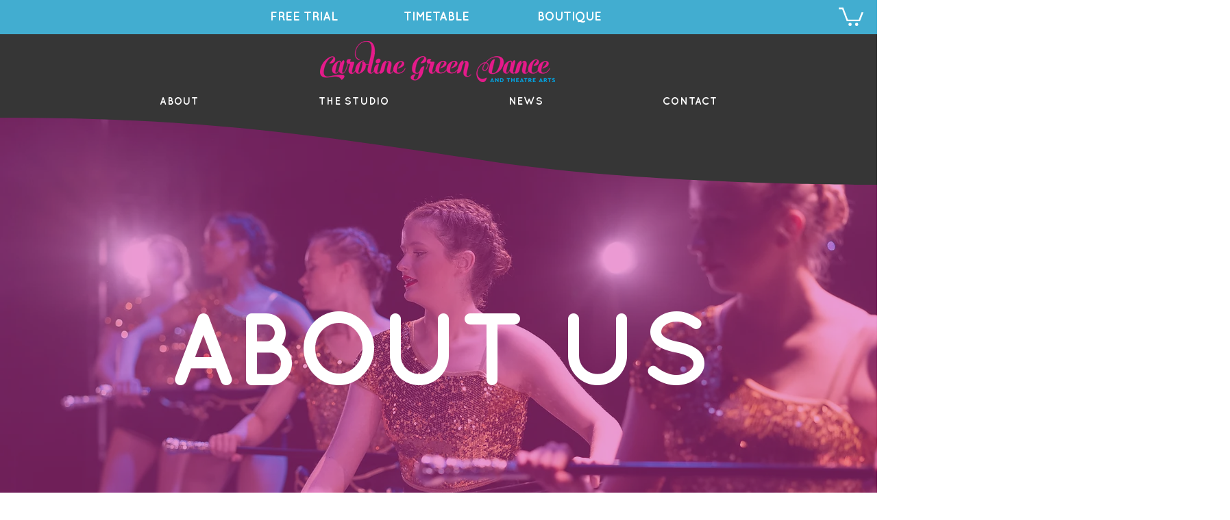

--- FILE ---
content_type: text/css; charset=utf-8
request_url: https://www.cgdta.co.uk/_serverless/pro-gallery-css-v4-server/layoutCss?ver=2&id=comp-l6uos0se&items=3530_1000_1000%7C3318_1000_1000%7C3615_1000_1000%7C3710_1000_1000%7C3426_1000_1000%7C3605_1000_1000%7C3622_1000_1000%7C3426_1000_1000%7C3371_1000_1000%7C3622_1000_1000%7C3491_1000_1000&container=2723_1180_160_720&options=layoutParams_cropRatio:1%7ClayoutParams_structure_galleryRatio_value:0%7ClayoutParams_repeatingGroupTypes:%7ClayoutParams_gallerySpacing:0%7CgroupTypes:1%7CnumberOfImagesPerRow:4%7CcollageAmount:0%7CtextsVerticalPadding:0%7CtextsHorizontalPadding:0%7CcalculateTextBoxHeightMode:MANUAL%7CtargetItemSize:558%7CcubeRatio:1%7CexternalInfoHeight:0%7CexternalInfoWidth:0%7CisRTL:false%7CisVertical:false%7CminItemSize:50%7CgroupSize:1%7CchooseBestGroup:true%7CcubeImages:true%7CcubeType:fill%7CsmartCrop:false%7CcollageDensity:0%7CimageMargin:50%7ChasThumbnails:false%7CgalleryThumbnailsAlignment:bottom%7CgridStyle:1%7CtitlePlacement:SHOW_ON_HOVER%7CarrowsSize:23%7CslideshowInfoSize:200%7CimageInfoType:NO_BACKGROUND%7CtextBoxHeight:0%7CscrollDirection:1%7CgalleryLayout:2%7CgallerySizeType:smart%7CgallerySize:48%7CcropOnlyFill:false%7CnumberOfImagesPerCol:1%7CgroupsPerStrip:0%7Cscatter:0%7CenableInfiniteScroll:true%7CthumbnailSpacings:0%7CarrowsPosition:1%7CthumbnailSize:120%7CcalculateTextBoxWidthMode:PERCENT%7CtextBoxWidthPercent:50%7CuseMaxDimensions:false%7CrotatingGroupTypes:%7CfixedColumns:0%7CrotatingCropRatios:%7CgallerySizePx:0%7CplaceGroupsLtr:false
body_size: -80
content:
#pro-gallery-comp-l6uos0se .pro-gallery-parent-container{ width: 1180px !important; height: 160px !important; } #pro-gallery-comp-l6uos0se [data-hook="item-container"][data-idx="0"].gallery-item-container{opacity: 1 !important;display: block !important;transition: opacity .2s ease !important;top: 0px !important;left: 0px !important;right: auto !important;height: 160px !important;width: 160px !important;} #pro-gallery-comp-l6uos0se [data-hook="item-container"][data-idx="0"] .gallery-item-common-info-outer{height: 100% !important;} #pro-gallery-comp-l6uos0se [data-hook="item-container"][data-idx="0"] .gallery-item-common-info{height: 100% !important;width: 100% !important;} #pro-gallery-comp-l6uos0se [data-hook="item-container"][data-idx="0"] .gallery-item-wrapper{width: 160px !important;height: 160px !important;margin: 0 !important;} #pro-gallery-comp-l6uos0se [data-hook="item-container"][data-idx="0"] .gallery-item-content{width: 160px !important;height: 160px !important;margin: 0px 0px !important;opacity: 1 !important;} #pro-gallery-comp-l6uos0se [data-hook="item-container"][data-idx="0"] .gallery-item-hover{width: 160px !important;height: 160px !important;opacity: 1 !important;} #pro-gallery-comp-l6uos0se [data-hook="item-container"][data-idx="0"] .item-hover-flex-container{width: 160px !important;height: 160px !important;margin: 0px 0px !important;opacity: 1 !important;} #pro-gallery-comp-l6uos0se [data-hook="item-container"][data-idx="0"] .gallery-item-wrapper img{width: 100% !important;height: 100% !important;opacity: 1 !important;} #pro-gallery-comp-l6uos0se [data-hook="item-container"][data-idx="1"].gallery-item-container{opacity: 1 !important;display: block !important;transition: opacity .2s ease !important;top: 0px !important;left: 210px !important;right: auto !important;height: 160px !important;width: 160px !important;} #pro-gallery-comp-l6uos0se [data-hook="item-container"][data-idx="1"] .gallery-item-common-info-outer{height: 100% !important;} #pro-gallery-comp-l6uos0se [data-hook="item-container"][data-idx="1"] .gallery-item-common-info{height: 100% !important;width: 100% !important;} #pro-gallery-comp-l6uos0se [data-hook="item-container"][data-idx="1"] .gallery-item-wrapper{width: 160px !important;height: 160px !important;margin: 0 !important;} #pro-gallery-comp-l6uos0se [data-hook="item-container"][data-idx="1"] .gallery-item-content{width: 160px !important;height: 160px !important;margin: 0px 0px !important;opacity: 1 !important;} #pro-gallery-comp-l6uos0se [data-hook="item-container"][data-idx="1"] .gallery-item-hover{width: 160px !important;height: 160px !important;opacity: 1 !important;} #pro-gallery-comp-l6uos0se [data-hook="item-container"][data-idx="1"] .item-hover-flex-container{width: 160px !important;height: 160px !important;margin: 0px 0px !important;opacity: 1 !important;} #pro-gallery-comp-l6uos0se [data-hook="item-container"][data-idx="1"] .gallery-item-wrapper img{width: 100% !important;height: 100% !important;opacity: 1 !important;} #pro-gallery-comp-l6uos0se [data-hook="item-container"][data-idx="2"].gallery-item-container{opacity: 1 !important;display: block !important;transition: opacity .2s ease !important;top: 0px !important;left: 420px !important;right: auto !important;height: 160px !important;width: 160px !important;} #pro-gallery-comp-l6uos0se [data-hook="item-container"][data-idx="2"] .gallery-item-common-info-outer{height: 100% !important;} #pro-gallery-comp-l6uos0se [data-hook="item-container"][data-idx="2"] .gallery-item-common-info{height: 100% !important;width: 100% !important;} #pro-gallery-comp-l6uos0se [data-hook="item-container"][data-idx="2"] .gallery-item-wrapper{width: 160px !important;height: 160px !important;margin: 0 !important;} #pro-gallery-comp-l6uos0se [data-hook="item-container"][data-idx="2"] .gallery-item-content{width: 160px !important;height: 160px !important;margin: 0px 0px !important;opacity: 1 !important;} #pro-gallery-comp-l6uos0se [data-hook="item-container"][data-idx="2"] .gallery-item-hover{width: 160px !important;height: 160px !important;opacity: 1 !important;} #pro-gallery-comp-l6uos0se [data-hook="item-container"][data-idx="2"] .item-hover-flex-container{width: 160px !important;height: 160px !important;margin: 0px 0px !important;opacity: 1 !important;} #pro-gallery-comp-l6uos0se [data-hook="item-container"][data-idx="2"] .gallery-item-wrapper img{width: 100% !important;height: 100% !important;opacity: 1 !important;} #pro-gallery-comp-l6uos0se [data-hook="item-container"][data-idx="3"]{display: none !important;} #pro-gallery-comp-l6uos0se [data-hook="item-container"][data-idx="4"]{display: none !important;} #pro-gallery-comp-l6uos0se [data-hook="item-container"][data-idx="5"]{display: none !important;} #pro-gallery-comp-l6uos0se [data-hook="item-container"][data-idx="6"]{display: none !important;} #pro-gallery-comp-l6uos0se [data-hook="item-container"][data-idx="7"]{display: none !important;} #pro-gallery-comp-l6uos0se [data-hook="item-container"][data-idx="8"]{display: none !important;} #pro-gallery-comp-l6uos0se [data-hook="item-container"][data-idx="9"]{display: none !important;} #pro-gallery-comp-l6uos0se [data-hook="item-container"][data-idx="10"]{display: none !important;} #pro-gallery-comp-l6uos0se .pro-gallery-prerender{height:160px !important;}#pro-gallery-comp-l6uos0se {height:160px !important; width:1180px !important;}#pro-gallery-comp-l6uos0se .pro-gallery-margin-container {height:160px !important;}#pro-gallery-comp-l6uos0se .one-row:not(.thumbnails-gallery) {height:185px !important; width:1054px !important;}#pro-gallery-comp-l6uos0se .one-row:not(.thumbnails-gallery) .gallery-horizontal-scroll {height:185px !important;}#pro-gallery-comp-l6uos0se .pro-gallery-parent-container:not(.gallery-slideshow) [data-hook=group-view] .item-link-wrapper::before {height:185px !important; width:1054px !important;}#pro-gallery-comp-l6uos0se .pro-gallery-parent-container {height:160px !important; width:1180px !important;}

--- FILE ---
content_type: text/css; charset=utf-8
request_url: https://www.cgdta.co.uk/_serverless/pro-gallery-css-v4-server/layoutCss?ver=2&id=comp-l6ut08oy&items=3557_1000_1000%7C3567_1000_1000%7C3288_1000_1000%7C3551_1000_1000%7C3692_1000_1000%7C3510_1000_1000%7C3633_1000_1000%7C3505_1000_1000&container=3230_1180_160_720&options=layoutParams_cropRatio:1%7ClayoutParams_structure_galleryRatio_value:0%7ClayoutParams_repeatingGroupTypes:%7ClayoutParams_gallerySpacing:0%7CgroupTypes:1%7CnumberOfImagesPerRow:4%7CcollageAmount:0%7CtextsVerticalPadding:0%7CtextsHorizontalPadding:0%7CcalculateTextBoxHeightMode:MANUAL%7CtargetItemSize:558%7CcubeRatio:1%7CexternalInfoHeight:0%7CexternalInfoWidth:0%7CisRTL:false%7CisVertical:false%7CminItemSize:50%7CgroupSize:1%7CchooseBestGroup:true%7CcubeImages:true%7CcubeType:fill%7CsmartCrop:false%7CcollageDensity:0%7CimageMargin:50%7ChasThumbnails:false%7CgalleryThumbnailsAlignment:bottom%7CgridStyle:1%7CtitlePlacement:SHOW_ON_HOVER%7CarrowsSize:23%7CslideshowInfoSize:200%7CimageInfoType:NO_BACKGROUND%7CtextBoxHeight:0%7CscrollDirection:1%7CgalleryLayout:2%7CgallerySizeType:smart%7CgallerySize:48%7CcropOnlyFill:false%7CnumberOfImagesPerCol:1%7CgroupsPerStrip:0%7Cscatter:0%7CenableInfiniteScroll:true%7CthumbnailSpacings:0%7CarrowsPosition:1%7CthumbnailSize:120%7CcalculateTextBoxWidthMode:PERCENT%7CtextBoxWidthPercent:50%7CuseMaxDimensions:false%7CrotatingGroupTypes:%7CfixedColumns:0%7CrotatingCropRatios:%7CgallerySizePx:0%7CplaceGroupsLtr:false
body_size: -155
content:
#pro-gallery-comp-l6ut08oy .pro-gallery-parent-container{ width: 1180px !important; height: 160px !important; } #pro-gallery-comp-l6ut08oy [data-hook="item-container"][data-idx="0"].gallery-item-container{opacity: 1 !important;display: block !important;transition: opacity .2s ease !important;top: 0px !important;left: 0px !important;right: auto !important;height: 160px !important;width: 160px !important;} #pro-gallery-comp-l6ut08oy [data-hook="item-container"][data-idx="0"] .gallery-item-common-info-outer{height: 100% !important;} #pro-gallery-comp-l6ut08oy [data-hook="item-container"][data-idx="0"] .gallery-item-common-info{height: 100% !important;width: 100% !important;} #pro-gallery-comp-l6ut08oy [data-hook="item-container"][data-idx="0"] .gallery-item-wrapper{width: 160px !important;height: 160px !important;margin: 0 !important;} #pro-gallery-comp-l6ut08oy [data-hook="item-container"][data-idx="0"] .gallery-item-content{width: 160px !important;height: 160px !important;margin: 0px 0px !important;opacity: 1 !important;} #pro-gallery-comp-l6ut08oy [data-hook="item-container"][data-idx="0"] .gallery-item-hover{width: 160px !important;height: 160px !important;opacity: 1 !important;} #pro-gallery-comp-l6ut08oy [data-hook="item-container"][data-idx="0"] .item-hover-flex-container{width: 160px !important;height: 160px !important;margin: 0px 0px !important;opacity: 1 !important;} #pro-gallery-comp-l6ut08oy [data-hook="item-container"][data-idx="0"] .gallery-item-wrapper img{width: 100% !important;height: 100% !important;opacity: 1 !important;} #pro-gallery-comp-l6ut08oy [data-hook="item-container"][data-idx="1"].gallery-item-container{opacity: 1 !important;display: block !important;transition: opacity .2s ease !important;top: 0px !important;left: 210px !important;right: auto !important;height: 160px !important;width: 160px !important;} #pro-gallery-comp-l6ut08oy [data-hook="item-container"][data-idx="1"] .gallery-item-common-info-outer{height: 100% !important;} #pro-gallery-comp-l6ut08oy [data-hook="item-container"][data-idx="1"] .gallery-item-common-info{height: 100% !important;width: 100% !important;} #pro-gallery-comp-l6ut08oy [data-hook="item-container"][data-idx="1"] .gallery-item-wrapper{width: 160px !important;height: 160px !important;margin: 0 !important;} #pro-gallery-comp-l6ut08oy [data-hook="item-container"][data-idx="1"] .gallery-item-content{width: 160px !important;height: 160px !important;margin: 0px 0px !important;opacity: 1 !important;} #pro-gallery-comp-l6ut08oy [data-hook="item-container"][data-idx="1"] .gallery-item-hover{width: 160px !important;height: 160px !important;opacity: 1 !important;} #pro-gallery-comp-l6ut08oy [data-hook="item-container"][data-idx="1"] .item-hover-flex-container{width: 160px !important;height: 160px !important;margin: 0px 0px !important;opacity: 1 !important;} #pro-gallery-comp-l6ut08oy [data-hook="item-container"][data-idx="1"] .gallery-item-wrapper img{width: 100% !important;height: 100% !important;opacity: 1 !important;} #pro-gallery-comp-l6ut08oy [data-hook="item-container"][data-idx="2"].gallery-item-container{opacity: 1 !important;display: block !important;transition: opacity .2s ease !important;top: 0px !important;left: 420px !important;right: auto !important;height: 160px !important;width: 160px !important;} #pro-gallery-comp-l6ut08oy [data-hook="item-container"][data-idx="2"] .gallery-item-common-info-outer{height: 100% !important;} #pro-gallery-comp-l6ut08oy [data-hook="item-container"][data-idx="2"] .gallery-item-common-info{height: 100% !important;width: 100% !important;} #pro-gallery-comp-l6ut08oy [data-hook="item-container"][data-idx="2"] .gallery-item-wrapper{width: 160px !important;height: 160px !important;margin: 0 !important;} #pro-gallery-comp-l6ut08oy [data-hook="item-container"][data-idx="2"] .gallery-item-content{width: 160px !important;height: 160px !important;margin: 0px 0px !important;opacity: 1 !important;} #pro-gallery-comp-l6ut08oy [data-hook="item-container"][data-idx="2"] .gallery-item-hover{width: 160px !important;height: 160px !important;opacity: 1 !important;} #pro-gallery-comp-l6ut08oy [data-hook="item-container"][data-idx="2"] .item-hover-flex-container{width: 160px !important;height: 160px !important;margin: 0px 0px !important;opacity: 1 !important;} #pro-gallery-comp-l6ut08oy [data-hook="item-container"][data-idx="2"] .gallery-item-wrapper img{width: 100% !important;height: 100% !important;opacity: 1 !important;} #pro-gallery-comp-l6ut08oy [data-hook="item-container"][data-idx="3"]{display: none !important;} #pro-gallery-comp-l6ut08oy [data-hook="item-container"][data-idx="4"]{display: none !important;} #pro-gallery-comp-l6ut08oy [data-hook="item-container"][data-idx="5"]{display: none !important;} #pro-gallery-comp-l6ut08oy [data-hook="item-container"][data-idx="6"]{display: none !important;} #pro-gallery-comp-l6ut08oy [data-hook="item-container"][data-idx="7"]{display: none !important;} #pro-gallery-comp-l6ut08oy .pro-gallery-prerender{height:160px !important;}#pro-gallery-comp-l6ut08oy {height:160px !important; width:1180px !important;}#pro-gallery-comp-l6ut08oy .pro-gallery-margin-container {height:160px !important;}#pro-gallery-comp-l6ut08oy .one-row:not(.thumbnails-gallery) {height:185px !important; width:1054px !important;}#pro-gallery-comp-l6ut08oy .one-row:not(.thumbnails-gallery) .gallery-horizontal-scroll {height:185px !important;}#pro-gallery-comp-l6ut08oy .pro-gallery-parent-container:not(.gallery-slideshow) [data-hook=group-view] .item-link-wrapper::before {height:185px !important; width:1054px !important;}#pro-gallery-comp-l6ut08oy .pro-gallery-parent-container {height:160px !important; width:1180px !important;}